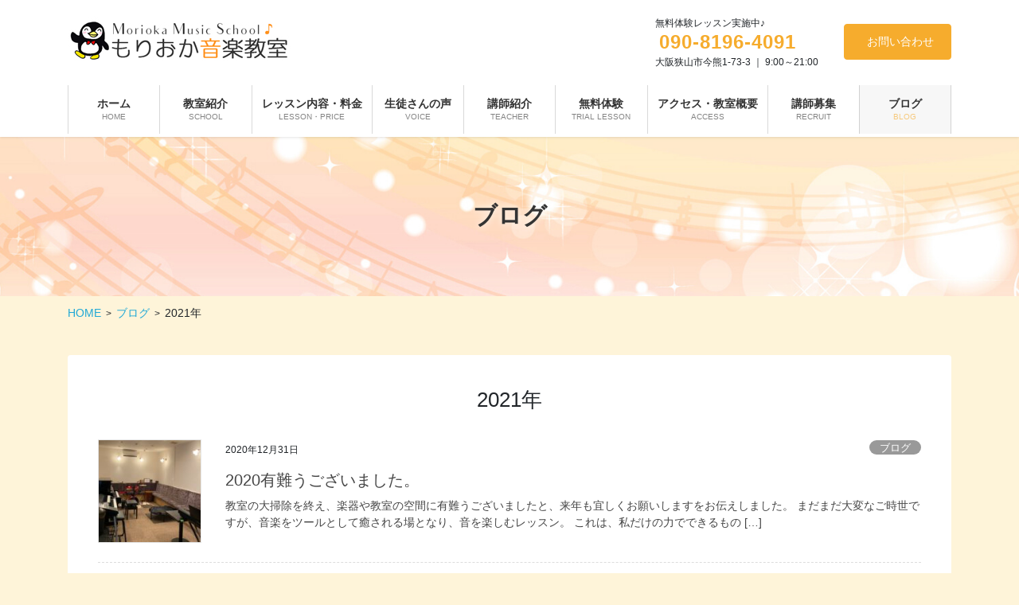

--- FILE ---
content_type: text/html; charset=UTF-8
request_url: https://morioka-music.com/tag/2021%E5%B9%B4/
body_size: 16569
content:
<!DOCTYPE html>
<html lang="ja">
<head>
<meta charset="utf-8">
<meta http-equiv="X-UA-Compatible" content="IE=edge">
<meta name="viewport" content="width=device-width, initial-scale=1">
<!-- Google tag (gtag.js) --><script async src="https://www.googletagmanager.com/gtag/js?id=G-9272NZC3SL"></script><script>window.dataLayer = window.dataLayer || [];function gtag(){dataLayer.push(arguments);}gtag('js', new Date());gtag('config', 'G-9272NZC3SL');</script>
<title>2021年 | 【大阪狭山市】音つむぎ空間「もりおか音楽教室」</title>
<meta name='robots' content='max-image-preview:large' />
<link rel='dns-prefetch' href='//static.addtoany.com' />
<link rel="alternate" type="application/rss+xml" title="【大阪狭山市】音つむぎ空間「もりおか音楽教室」 &raquo; フィード" href="https://morioka-music.com/feed/" />
<link rel="alternate" type="application/rss+xml" title="【大阪狭山市】音つむぎ空間「もりおか音楽教室」 &raquo; コメントフィード" href="https://morioka-music.com/comments/feed/" />
<link rel="alternate" type="application/rss+xml" title="【大阪狭山市】音つむぎ空間「もりおか音楽教室」 &raquo; 2021年 タグのフィード" href="https://morioka-music.com/tag/2021%e5%b9%b4/feed/" />
<meta name="description" content="2021年 について 【大阪狭山市】音つむぎ空間「もりおか音楽教室」 大阪狭山市にある「ピアノ・エレクトーン・ドラム・ギター・ウクレレ・ベース・トロンボーン・ボイストレーニング（ボイトレ）・リトミック」のもりおか音楽教室です。幼児・学生から大人の方までレッスン対応！大阪狭山市・富田林市・河内長野市・堺市（南区・東区・美原区）・南河内の生徒さんが多数通われています。" /><script type="text/javascript">
window._wpemojiSettings = {"baseUrl":"https:\/\/s.w.org\/images\/core\/emoji\/14.0.0\/72x72\/","ext":".png","svgUrl":"https:\/\/s.w.org\/images\/core\/emoji\/14.0.0\/svg\/","svgExt":".svg","source":{"concatemoji":"https:\/\/morioka-music.com\/wp-includes\/js\/wp-emoji-release.min.js?ver=a37a8389df4d10de88b01a8f4d920a94"}};
/*! This file is auto-generated */
!function(e,a,t){var n,r,o,i=a.createElement("canvas"),p=i.getContext&&i.getContext("2d");function s(e,t){p.clearRect(0,0,i.width,i.height),p.fillText(e,0,0);e=i.toDataURL();return p.clearRect(0,0,i.width,i.height),p.fillText(t,0,0),e===i.toDataURL()}function c(e){var t=a.createElement("script");t.src=e,t.defer=t.type="text/javascript",a.getElementsByTagName("head")[0].appendChild(t)}for(o=Array("flag","emoji"),t.supports={everything:!0,everythingExceptFlag:!0},r=0;r<o.length;r++)t.supports[o[r]]=function(e){if(p&&p.fillText)switch(p.textBaseline="top",p.font="600 32px Arial",e){case"flag":return s("\ud83c\udff3\ufe0f\u200d\u26a7\ufe0f","\ud83c\udff3\ufe0f\u200b\u26a7\ufe0f")?!1:!s("\ud83c\uddfa\ud83c\uddf3","\ud83c\uddfa\u200b\ud83c\uddf3")&&!s("\ud83c\udff4\udb40\udc67\udb40\udc62\udb40\udc65\udb40\udc6e\udb40\udc67\udb40\udc7f","\ud83c\udff4\u200b\udb40\udc67\u200b\udb40\udc62\u200b\udb40\udc65\u200b\udb40\udc6e\u200b\udb40\udc67\u200b\udb40\udc7f");case"emoji":return!s("\ud83e\udef1\ud83c\udffb\u200d\ud83e\udef2\ud83c\udfff","\ud83e\udef1\ud83c\udffb\u200b\ud83e\udef2\ud83c\udfff")}return!1}(o[r]),t.supports.everything=t.supports.everything&&t.supports[o[r]],"flag"!==o[r]&&(t.supports.everythingExceptFlag=t.supports.everythingExceptFlag&&t.supports[o[r]]);t.supports.everythingExceptFlag=t.supports.everythingExceptFlag&&!t.supports.flag,t.DOMReady=!1,t.readyCallback=function(){t.DOMReady=!0},t.supports.everything||(n=function(){t.readyCallback()},a.addEventListener?(a.addEventListener("DOMContentLoaded",n,!1),e.addEventListener("load",n,!1)):(e.attachEvent("onload",n),a.attachEvent("onreadystatechange",function(){"complete"===a.readyState&&t.readyCallback()})),(e=t.source||{}).concatemoji?c(e.concatemoji):e.wpemoji&&e.twemoji&&(c(e.twemoji),c(e.wpemoji)))}(window,document,window._wpemojiSettings);
</script>
<style type="text/css">
img.wp-smiley,
img.emoji {
	display: inline !important;
	border: none !important;
	box-shadow: none !important;
	height: 1em !important;
	width: 1em !important;
	margin: 0 0.07em !important;
	vertical-align: -0.1em !important;
	background: none !important;
	padding: 0 !important;
}
</style>
	<link rel='stylesheet' id='vkExUnit_common_style-css' href='https://morioka-music.com/wp-content/plugins/vk-all-in-one-expansion-unit/assets/css/vkExUnit_style.css?ver=9.97.2.1' type='text/css' media='all' />
<style id='vkExUnit_common_style-inline-css' type='text/css'>
.veu_promotion-alert__content--text { border: 1px solid rgba(0,0,0,0.125); padding: 0.5em 1em; border-radius: var(--vk-size-radius); margin-bottom: var(--vk-margin-block-bottom); font-size: 0.875rem; } /* Alert Content部分に段落タグを入れた場合に最後の段落の余白を0にする */ .veu_promotion-alert__content--text p:last-of-type{ margin-bottom:0; margin-top: 0; }
:root {--ver_page_top_button_url:url(https://morioka-music.com/wp-content/plugins/vk-all-in-one-expansion-unit/assets/images/to-top-btn-icon.svg);}@font-face {font-weight: normal;font-style: normal;font-family: "vk_sns";src: url("https://morioka-music.com/wp-content/plugins/vk-all-in-one-expansion-unit/inc/sns/icons/fonts/vk_sns.eot?-bq20cj");src: url("https://morioka-music.com/wp-content/plugins/vk-all-in-one-expansion-unit/inc/sns/icons/fonts/vk_sns.eot?#iefix-bq20cj") format("embedded-opentype"),url("https://morioka-music.com/wp-content/plugins/vk-all-in-one-expansion-unit/inc/sns/icons/fonts/vk_sns.woff?-bq20cj") format("woff"),url("https://morioka-music.com/wp-content/plugins/vk-all-in-one-expansion-unit/inc/sns/icons/fonts/vk_sns.ttf?-bq20cj") format("truetype"),url("https://morioka-music.com/wp-content/plugins/vk-all-in-one-expansion-unit/inc/sns/icons/fonts/vk_sns.svg?-bq20cj#vk_sns") format("svg");}
</style>
<link rel='stylesheet' id='wp-block-library-css' href='https://morioka-music.com/wp-includes/css/dist/block-library/style.min.css?ver=a37a8389df4d10de88b01a8f4d920a94' type='text/css' media='all' />
<link rel='stylesheet' id='classic-theme-styles-css' href='https://morioka-music.com/wp-includes/css/classic-themes.min.css?ver=a37a8389df4d10de88b01a8f4d920a94' type='text/css' media='all' />
<style id='global-styles-inline-css' type='text/css'>
body{--wp--preset--color--black: #000000;--wp--preset--color--cyan-bluish-gray: #abb8c3;--wp--preset--color--white: #ffffff;--wp--preset--color--pale-pink: #f78da7;--wp--preset--color--vivid-red: #cf2e2e;--wp--preset--color--luminous-vivid-orange: #ff6900;--wp--preset--color--luminous-vivid-amber: #fcb900;--wp--preset--color--light-green-cyan: #7bdcb5;--wp--preset--color--vivid-green-cyan: #00d084;--wp--preset--color--pale-cyan-blue: #8ed1fc;--wp--preset--color--vivid-cyan-blue: #0693e3;--wp--preset--color--vivid-purple: #9b51e0;--wp--preset--gradient--vivid-cyan-blue-to-vivid-purple: linear-gradient(135deg,rgba(6,147,227,1) 0%,rgb(155,81,224) 100%);--wp--preset--gradient--light-green-cyan-to-vivid-green-cyan: linear-gradient(135deg,rgb(122,220,180) 0%,rgb(0,208,130) 100%);--wp--preset--gradient--luminous-vivid-amber-to-luminous-vivid-orange: linear-gradient(135deg,rgba(252,185,0,1) 0%,rgba(255,105,0,1) 100%);--wp--preset--gradient--luminous-vivid-orange-to-vivid-red: linear-gradient(135deg,rgba(255,105,0,1) 0%,rgb(207,46,46) 100%);--wp--preset--gradient--very-light-gray-to-cyan-bluish-gray: linear-gradient(135deg,rgb(238,238,238) 0%,rgb(169,184,195) 100%);--wp--preset--gradient--cool-to-warm-spectrum: linear-gradient(135deg,rgb(74,234,220) 0%,rgb(151,120,209) 20%,rgb(207,42,186) 40%,rgb(238,44,130) 60%,rgb(251,105,98) 80%,rgb(254,248,76) 100%);--wp--preset--gradient--blush-light-purple: linear-gradient(135deg,rgb(255,206,236) 0%,rgb(152,150,240) 100%);--wp--preset--gradient--blush-bordeaux: linear-gradient(135deg,rgb(254,205,165) 0%,rgb(254,45,45) 50%,rgb(107,0,62) 100%);--wp--preset--gradient--luminous-dusk: linear-gradient(135deg,rgb(255,203,112) 0%,rgb(199,81,192) 50%,rgb(65,88,208) 100%);--wp--preset--gradient--pale-ocean: linear-gradient(135deg,rgb(255,245,203) 0%,rgb(182,227,212) 50%,rgb(51,167,181) 100%);--wp--preset--gradient--electric-grass: linear-gradient(135deg,rgb(202,248,128) 0%,rgb(113,206,126) 100%);--wp--preset--gradient--midnight: linear-gradient(135deg,rgb(2,3,129) 0%,rgb(40,116,252) 100%);--wp--preset--duotone--dark-grayscale: url('#wp-duotone-dark-grayscale');--wp--preset--duotone--grayscale: url('#wp-duotone-grayscale');--wp--preset--duotone--purple-yellow: url('#wp-duotone-purple-yellow');--wp--preset--duotone--blue-red: url('#wp-duotone-blue-red');--wp--preset--duotone--midnight: url('#wp-duotone-midnight');--wp--preset--duotone--magenta-yellow: url('#wp-duotone-magenta-yellow');--wp--preset--duotone--purple-green: url('#wp-duotone-purple-green');--wp--preset--duotone--blue-orange: url('#wp-duotone-blue-orange');--wp--preset--font-size--small: 13px;--wp--preset--font-size--medium: 20px;--wp--preset--font-size--large: 36px;--wp--preset--font-size--x-large: 42px;--wp--preset--spacing--20: 0.44rem;--wp--preset--spacing--30: 0.67rem;--wp--preset--spacing--40: 1rem;--wp--preset--spacing--50: 1.5rem;--wp--preset--spacing--60: 2.25rem;--wp--preset--spacing--70: 3.38rem;--wp--preset--spacing--80: 5.06rem;--wp--preset--shadow--natural: 6px 6px 9px rgba(0, 0, 0, 0.2);--wp--preset--shadow--deep: 12px 12px 50px rgba(0, 0, 0, 0.4);--wp--preset--shadow--sharp: 6px 6px 0px rgba(0, 0, 0, 0.2);--wp--preset--shadow--outlined: 6px 6px 0px -3px rgba(255, 255, 255, 1), 6px 6px rgba(0, 0, 0, 1);--wp--preset--shadow--crisp: 6px 6px 0px rgba(0, 0, 0, 1);}:where(.is-layout-flex){gap: 0.5em;}body .is-layout-flow > .alignleft{float: left;margin-inline-start: 0;margin-inline-end: 2em;}body .is-layout-flow > .alignright{float: right;margin-inline-start: 2em;margin-inline-end: 0;}body .is-layout-flow > .aligncenter{margin-left: auto !important;margin-right: auto !important;}body .is-layout-constrained > .alignleft{float: left;margin-inline-start: 0;margin-inline-end: 2em;}body .is-layout-constrained > .alignright{float: right;margin-inline-start: 2em;margin-inline-end: 0;}body .is-layout-constrained > .aligncenter{margin-left: auto !important;margin-right: auto !important;}body .is-layout-constrained > :where(:not(.alignleft):not(.alignright):not(.alignfull)){max-width: var(--wp--style--global--content-size);margin-left: auto !important;margin-right: auto !important;}body .is-layout-constrained > .alignwide{max-width: var(--wp--style--global--wide-size);}body .is-layout-flex{display: flex;}body .is-layout-flex{flex-wrap: wrap;align-items: center;}body .is-layout-flex > *{margin: 0;}:where(.wp-block-columns.is-layout-flex){gap: 2em;}.has-black-color{color: var(--wp--preset--color--black) !important;}.has-cyan-bluish-gray-color{color: var(--wp--preset--color--cyan-bluish-gray) !important;}.has-white-color{color: var(--wp--preset--color--white) !important;}.has-pale-pink-color{color: var(--wp--preset--color--pale-pink) !important;}.has-vivid-red-color{color: var(--wp--preset--color--vivid-red) !important;}.has-luminous-vivid-orange-color{color: var(--wp--preset--color--luminous-vivid-orange) !important;}.has-luminous-vivid-amber-color{color: var(--wp--preset--color--luminous-vivid-amber) !important;}.has-light-green-cyan-color{color: var(--wp--preset--color--light-green-cyan) !important;}.has-vivid-green-cyan-color{color: var(--wp--preset--color--vivid-green-cyan) !important;}.has-pale-cyan-blue-color{color: var(--wp--preset--color--pale-cyan-blue) !important;}.has-vivid-cyan-blue-color{color: var(--wp--preset--color--vivid-cyan-blue) !important;}.has-vivid-purple-color{color: var(--wp--preset--color--vivid-purple) !important;}.has-black-background-color{background-color: var(--wp--preset--color--black) !important;}.has-cyan-bluish-gray-background-color{background-color: var(--wp--preset--color--cyan-bluish-gray) !important;}.has-white-background-color{background-color: var(--wp--preset--color--white) !important;}.has-pale-pink-background-color{background-color: var(--wp--preset--color--pale-pink) !important;}.has-vivid-red-background-color{background-color: var(--wp--preset--color--vivid-red) !important;}.has-luminous-vivid-orange-background-color{background-color: var(--wp--preset--color--luminous-vivid-orange) !important;}.has-luminous-vivid-amber-background-color{background-color: var(--wp--preset--color--luminous-vivid-amber) !important;}.has-light-green-cyan-background-color{background-color: var(--wp--preset--color--light-green-cyan) !important;}.has-vivid-green-cyan-background-color{background-color: var(--wp--preset--color--vivid-green-cyan) !important;}.has-pale-cyan-blue-background-color{background-color: var(--wp--preset--color--pale-cyan-blue) !important;}.has-vivid-cyan-blue-background-color{background-color: var(--wp--preset--color--vivid-cyan-blue) !important;}.has-vivid-purple-background-color{background-color: var(--wp--preset--color--vivid-purple) !important;}.has-black-border-color{border-color: var(--wp--preset--color--black) !important;}.has-cyan-bluish-gray-border-color{border-color: var(--wp--preset--color--cyan-bluish-gray) !important;}.has-white-border-color{border-color: var(--wp--preset--color--white) !important;}.has-pale-pink-border-color{border-color: var(--wp--preset--color--pale-pink) !important;}.has-vivid-red-border-color{border-color: var(--wp--preset--color--vivid-red) !important;}.has-luminous-vivid-orange-border-color{border-color: var(--wp--preset--color--luminous-vivid-orange) !important;}.has-luminous-vivid-amber-border-color{border-color: var(--wp--preset--color--luminous-vivid-amber) !important;}.has-light-green-cyan-border-color{border-color: var(--wp--preset--color--light-green-cyan) !important;}.has-vivid-green-cyan-border-color{border-color: var(--wp--preset--color--vivid-green-cyan) !important;}.has-pale-cyan-blue-border-color{border-color: var(--wp--preset--color--pale-cyan-blue) !important;}.has-vivid-cyan-blue-border-color{border-color: var(--wp--preset--color--vivid-cyan-blue) !important;}.has-vivid-purple-border-color{border-color: var(--wp--preset--color--vivid-purple) !important;}.has-vivid-cyan-blue-to-vivid-purple-gradient-background{background: var(--wp--preset--gradient--vivid-cyan-blue-to-vivid-purple) !important;}.has-light-green-cyan-to-vivid-green-cyan-gradient-background{background: var(--wp--preset--gradient--light-green-cyan-to-vivid-green-cyan) !important;}.has-luminous-vivid-amber-to-luminous-vivid-orange-gradient-background{background: var(--wp--preset--gradient--luminous-vivid-amber-to-luminous-vivid-orange) !important;}.has-luminous-vivid-orange-to-vivid-red-gradient-background{background: var(--wp--preset--gradient--luminous-vivid-orange-to-vivid-red) !important;}.has-very-light-gray-to-cyan-bluish-gray-gradient-background{background: var(--wp--preset--gradient--very-light-gray-to-cyan-bluish-gray) !important;}.has-cool-to-warm-spectrum-gradient-background{background: var(--wp--preset--gradient--cool-to-warm-spectrum) !important;}.has-blush-light-purple-gradient-background{background: var(--wp--preset--gradient--blush-light-purple) !important;}.has-blush-bordeaux-gradient-background{background: var(--wp--preset--gradient--blush-bordeaux) !important;}.has-luminous-dusk-gradient-background{background: var(--wp--preset--gradient--luminous-dusk) !important;}.has-pale-ocean-gradient-background{background: var(--wp--preset--gradient--pale-ocean) !important;}.has-electric-grass-gradient-background{background: var(--wp--preset--gradient--electric-grass) !important;}.has-midnight-gradient-background{background: var(--wp--preset--gradient--midnight) !important;}.has-small-font-size{font-size: var(--wp--preset--font-size--small) !important;}.has-medium-font-size{font-size: var(--wp--preset--font-size--medium) !important;}.has-large-font-size{font-size: var(--wp--preset--font-size--large) !important;}.has-x-large-font-size{font-size: var(--wp--preset--font-size--x-large) !important;}
.wp-block-navigation a:where(:not(.wp-element-button)){color: inherit;}
:where(.wp-block-columns.is-layout-flex){gap: 2em;}
.wp-block-pullquote{font-size: 1.5em;line-height: 1.6;}
</style>
<link rel='stylesheet' id='veu-cta-css' href='https://morioka-music.com/wp-content/plugins/vk-all-in-one-expansion-unit/inc/call-to-action/package/assets/css/style.css?ver=9.97.2.1' type='text/css' media='all' />
<link rel='stylesheet' id='bootstrap-4-style-css' href='https://morioka-music.com/wp-content/themes/lightning-pro/library/bootstrap-4/css/bootstrap.min.css?ver=4.5.0' type='text/css' media='all' />
<link rel='stylesheet' id='lightning-common-style-css' href='https://morioka-music.com/wp-content/themes/lightning-pro/assets/css/common.css?ver=8.11.3' type='text/css' media='all' />
<style id='lightning-common-style-inline-css' type='text/css'>
/* vk-mobile-nav */:root {--vk-mobile-nav-menu-btn-bg-src: url("https://morioka-music.com/wp-content/themes/lightning-pro/inc/vk-mobile-nav/package/images/vk-menu-btn-black.svg");--vk-mobile-nav-menu-btn-close-bg-src: url("https://morioka-music.com/wp-content/themes/lightning-pro/inc/vk-mobile-nav/package/images/vk-menu-close-black.svg");--vk-menu-acc-icon-open-black-bg-src: url("https://morioka-music.com/wp-content/themes/lightning-pro/inc/vk-mobile-nav/package/images/vk-menu-acc-icon-open-black.svg");--vk-menu-acc-icon-open-white-bg-src: url("https://morioka-music.com/wp-content/themes/lightning-pro/inc/vk-mobile-nav/package/images/vk-menu-acc-icon-open-white.svg");--vk-menu-acc-icon-close-black-bg-src: url("https://morioka-music.com/wp-content/themes/lightning-pro/inc/vk-mobile-nav/package/images/vk-menu-close-black.svg");--vk-menu-acc-icon-close-white-bg-src: url("https://morioka-music.com/wp-content/themes/lightning-pro/inc/vk-mobile-nav/package/images/vk-menu-close-white.svg");}
</style>
<link rel='stylesheet' id='lightning-design-style-css' href='https://morioka-music.com/wp-content/plugins/lightning-skin-pale/bs4/css/style.css?ver=8.1.13' type='text/css' media='all' />
<style id='lightning-design-style-inline-css' type='text/css'>
/* ltg common custom */:root {--vk-menu-acc-btn-border-color:#333;--vk-color-primary:#f6ac2d;--color-key:#f6ac2d;--color-key-dark:#f6ac2d;}.bbp-submit-wrapper .button.submit { background-color:#f6ac2d ; }.bbp-submit-wrapper .button.submit:hover { background-color:#f6ac2d ; }.veu_color_txt_key { color:#f6ac2d ; }.veu_color_bg_key { background-color:#f6ac2d ; }.veu_color_border_key { border-color:#f6ac2d ; }.btn-default { border-color:#f6ac2d;color:#f6ac2d;}.btn-default:focus,.btn-default:hover { border-color:#f6ac2d;background-color: #f6ac2d; }.wp-block-search__button,.btn-primary { background-color:#f6ac2d;border-color:#f6ac2d; }.wp-block-search__button:focus,.wp-block-search__button:hover,.btn-primary:not(:disabled):not(.disabled):active,.btn-primary:focus,.btn-primary:hover { background-color:#f6ac2d;border-color:#f6ac2d; }.btn-outline-primary { color : #f6ac2d ; border-color:#f6ac2d; }.btn-outline-primary:not(:disabled):not(.disabled):active,.btn-outline-primary:focus,.btn-outline-primary:hover { color : #fff; background-color:#f6ac2d;border-color:#f6ac2d; }a { color:#337ab7; }
/* Pro Title Design */ h2,.mainSection .cart_totals h2,h2.mainSection-title { background-color:unset;position: relative;border:none;padding:unset;margin-left: auto;margin-right: auto;border-radius:unset;outline: unset;outline-offset: unset;box-shadow: unset;content:none;overflow: unset;background-color:#f6ac2d;padding: 0.6em 0.7em 0.5em;margin-bottom:1.2em;color:#fff;border-radius:4px;}h2 a,.mainSection .cart_totals h2 a,h2.mainSection-title a { color:#fff;}h2::before,.mainSection .cart_totals h2::before,h2.mainSection-title::before { background-color:unset;position: relative;border:none;padding:unset;margin-left: auto;margin-right: auto;border-radius:unset;outline: unset;outline-offset: unset;box-shadow: unset;content:none;overflow: unset;}h2::after,.mainSection .cart_totals h2::after,h2.mainSection-title::after { background-color:unset;position: relative;border:none;padding:unset;margin-left: auto;margin-right: auto;border-radius:unset;outline: unset;outline-offset: unset;box-shadow: unset;content:none;overflow: unset;}h3 { background-color:unset;position: relative;border:none;padding:unset;margin-left: auto;margin-right: auto;border-radius:unset;outline: unset;outline-offset: unset;box-shadow: unset;content:none;overflow: unset;color:#333;padding: 0.6em 0 0.5em;margin-bottom:1.2em;border-bottom: solid 1px #f6ac2d;}h3 a { color:#333;}h3::before { background-color:unset;position: relative;border:none;padding:unset;margin-left: auto;margin-right: auto;border-radius:unset;outline: unset;outline-offset: unset;box-shadow: unset;content:none;overflow: unset;}h3::after { background-color:unset;position: relative;border:none;padding:unset;margin-left: auto;margin-right: auto;border-radius:unset;outline: unset;outline-offset: unset;box-shadow: unset;content:none;overflow: unset;}h4 { background-color:unset;position: relative;border:none;padding:unset;margin-left: auto;margin-right: auto;border-radius:unset;outline: unset;outline-offset: unset;box-shadow: unset;content:none;overflow: unset;color: #333;background-color: #efefef;padding: 0.6em 0.7em 0.5em;margin-bottom:1.2em;border-radius: 4px;}h4 a { color:#333;}h4::before { background-color:unset;position: relative;border:none;padding:unset;margin-left: auto;margin-right: auto;border-radius:unset;outline: unset;outline-offset: unset;box-shadow: unset;content:none;overflow: unset;}h4::after { background-color:unset;position: relative;border:none;padding:unset;margin-left: auto;margin-right: auto;border-radius:unset;outline: unset;outline-offset: unset;box-shadow: unset;content:none;overflow: unset;}
/* page header */:root{--vk-page-header-url : url(https://morioka-music.com/wp-content/uploads/2021/10/header-page2.jpg);}@media ( max-width:575.98px ){:root{--vk-page-header-url : url(https://morioka-music.com/wp-content/uploads/2021/10/header-page2.jpg);}}.page-header{ position:relative;color:#333333;text-shadow:0px 0px 10px #ffffff;text-align:center;background: var(--vk-page-header-url, url(https://morioka-music.com/wp-content/uploads/2021/10/header-page2.jpg) ) no-repeat 50% center;background-size: cover;}
/* Font switch */.navbar-brand.siteHeader_logo{ font-family:"游ゴシック Medium","Yu Gothic Medium","游ゴシック体",YuGothic,"ヒラギノ角ゴ ProN W3", Hiragino Kaku Gothic ProN,sans-serif;font-display: swap;}.gMenu_name,.vk-mobile-nav .menu,.mobile-fix-nav-menu{ font-family:"游ゴシック Medium","Yu Gothic Medium","游ゴシック体",YuGothic,"ヒラギノ角ゴ ProN W3", Hiragino Kaku Gothic ProN,sans-serif;font-display: swap;}.gMenu_description{ font-family:"游ゴシック Medium","Yu Gothic Medium","游ゴシック体",YuGothic,"ヒラギノ角ゴ ProN W3", Hiragino Kaku Gothic ProN,sans-serif;font-display: swap;}h1,h2,h3,h4,h5,h6,dt,.page-header_pageTitle,.mainSection-title,.subSection-title,.veu_leadTxt,.lead{ font-family:"游ゴシック Medium","Yu Gothic Medium","游ゴシック体",YuGothic,"ヒラギノ角ゴ ProN W3", Hiragino Kaku Gothic ProN,sans-serif;font-display: swap;}body{ font-family:"游ゴシック Medium","Yu Gothic Medium","游ゴシック体",YuGothic,"ヒラギノ角ゴ ProN W3", Hiragino Kaku Gothic ProN,sans-serif;font-display: swap;}
.vk-campaign-text{background:#eab010;color:#fff;}.vk-campaign-text_btn,.vk-campaign-text_btn:link,.vk-campaign-text_btn:visited,.vk-campaign-text_btn:focus,.vk-campaign-text_btn:active{background:#fff;color:#4c4c4c;}a.vk-campaign-text_btn:hover{background:#eab010;color:#fff;}.vk-campaign-text_link,.vk-campaign-text_link:link,.vk-campaign-text_link:hover,.vk-campaign-text_link:visited,.vk-campaign-text_link:active,.vk-campaign-text_link:focus{color:#fff;}
</style>
<link rel='stylesheet' id='lightning-theme-style-css' href='https://morioka-music.com/wp-content/themes/lightning-pro-child/style.css?ver=8.11.3' type='text/css' media='all' />
<link rel='stylesheet' id='vk-media-posts-style-css' href='https://morioka-music.com/wp-content/themes/lightning-pro/inc/media-posts/package/css/media-posts.css?ver=1.2' type='text/css' media='all' />
<link rel='stylesheet' id='lightning-pale-icons-css' href='https://morioka-music.com/wp-content/plugins/lightning-skin-pale/icons/style.css?ver=8.1.13' type='text/css' media='all' />
<link rel='stylesheet' id='fancybox-css' href='https://morioka-music.com/wp-content/plugins/easy-fancybox/fancybox/1.5.4/jquery.fancybox.min.css?ver=a37a8389df4d10de88b01a8f4d920a94' type='text/css' media='screen' />
<link rel='stylesheet' id='addtoany-css' href='https://morioka-music.com/wp-content/plugins/add-to-any/addtoany.min.css?ver=1.16' type='text/css' media='all' />
<script type='text/javascript' id='addtoany-core-js-before'>
window.a2a_config=window.a2a_config||{};a2a_config.callbacks=[];a2a_config.overlays=[];a2a_config.templates={};a2a_localize = {
	Share: "共有",
	Save: "ブックマーク",
	Subscribe: "購読",
	Email: "メール",
	Bookmark: "ブックマーク",
	ShowAll: "すべて表示する",
	ShowLess: "小さく表示する",
	FindServices: "サービスを探す",
	FindAnyServiceToAddTo: "追加するサービスを今すぐ探す",
	PoweredBy: "Powered by",
	ShareViaEmail: "メールでシェアする",
	SubscribeViaEmail: "メールで購読する",
	BookmarkInYourBrowser: "ブラウザにブックマーク",
	BookmarkInstructions: "このページをブックマークするには、 Ctrl+D または \u2318+D を押下。",
	AddToYourFavorites: "お気に入りに追加",
	SendFromWebOrProgram: "任意のメールアドレスまたはメールプログラムから送信",
	EmailProgram: "メールプログラム",
	More: "詳細&#8230;",
	ThanksForSharing: "共有ありがとうございます !",
	ThanksForFollowing: "フォローありがとうございます !"
};
</script>
<script type='text/javascript' defer src='https://static.addtoany.com/menu/page.js' id='addtoany-core-js'></script>
<script type='text/javascript' src='https://morioka-music.com/wp-includes/js/jquery/jquery.min.js?ver=3.6.4' id='jquery-core-js'></script>
<script type='text/javascript' src='https://morioka-music.com/wp-includes/js/jquery/jquery-migrate.min.js?ver=3.4.0' id='jquery-migrate-js'></script>
<script type='text/javascript' defer src='https://morioka-music.com/wp-content/plugins/add-to-any/addtoany.min.js?ver=1.1' id='addtoany-jquery-js'></script>
<script type='text/javascript' id='wp-statistics-tracker-js-extra'>
/* <![CDATA[ */
var WP_Statistics_Tracker_Object = {"hitRequestUrl":"https:\/\/morioka-music.com\/wp-json\/wp-statistics\/v2\/hit?wp_statistics_hit_rest=yes&track_all=0&current_page_type=post_tag&current_page_id=162&search_query&page_uri=L3RhZy8yMDIxJUU1JUI5JUI0Lw=","keepOnlineRequestUrl":"https:\/\/morioka-music.com\/wp-json\/wp-statistics\/v2\/online?wp_statistics_hit_rest=yes&track_all=0&current_page_type=post_tag&current_page_id=162&search_query&page_uri=L3RhZy8yMDIxJUU1JUI5JUI0Lw=","option":{"dntEnabled":"","cacheCompatibility":""}};
/* ]]> */
</script>
<script type='text/javascript' src='https://morioka-music.com/wp-content/plugins/wp-statistics/assets/js/tracker.js?ver=a37a8389df4d10de88b01a8f4d920a94' id='wp-statistics-tracker-js'></script>
<link rel="https://api.w.org/" href="https://morioka-music.com/wp-json/" /><link rel="alternate" type="application/json" href="https://morioka-music.com/wp-json/wp/v2/tags/162" /><link rel="EditURI" type="application/rsd+xml" title="RSD" href="https://morioka-music.com/xmlrpc.php?rsd" />
<link rel="wlwmanifest" type="application/wlwmanifest+xml" href="https://morioka-music.com/wp-includes/wlwmanifest.xml" />

<!-- Analytics by WP Statistics v14.4.4 - https://wp-statistics.com/ -->
<style id="lightning-color-custom-for-plugins" type="text/css">/* ltg theme common */.color_key_bg,.color_key_bg_hover:hover{background-color: #f6ac2d;}.color_key_txt,.color_key_txt_hover:hover{color: #f6ac2d;}.color_key_border,.color_key_border_hover:hover{border-color: #f6ac2d;}.color_key_dark_bg,.color_key_dark_bg_hover:hover{background-color: #f6ac2d;}.color_key_dark_txt,.color_key_dark_txt_hover:hover{color: #f6ac2d;}.color_key_dark_border,.color_key_dark_border_hover:hover{border-color: #f6ac2d;}</style><style id="lightning-pale-custom" type="text/css">/* Pale custom */h2,.h2 { border-top-color: #f6ac2d; }h3,.h3,.veu_card .veu_card_title { border-left-color:#f6ac2d; }h4,.h4 { border-bottom-color:#f6ac2d; }ul.page-numbers li span.page-numbers.current,.page-link dl .post-page-numbers.current { background-color:#f6ac2d; }ul.gMenu>li>a:before,.navbar-brand a:hover,.veu_pageList_ancestor ul.pageList a:hover,.nav>li>a:focus, .nav>li>a:hover,.subSection li a:hover,.subSection li.current-cat>a,.subSection li.current_page_item>a {color: #f6ac2d;}.media .media-body .media-heading a:hover { color: #f6ac2d; }ul.page-numbers li span.page-numbers.current { background-color:#f6ac2d; }.pager li > a { border-color:#f6ac2d; color:#f6ac2d; }.pager li > a:hover { background-color:#f6ac2d; color:#fff; }dl dt:before { color:#f6ac2d; }dl.veu_qaItem dt:before{background-color: #f6ac2d;}dl.veu_qaItem dd:before {border-color: #f6ac2d;color: #f6ac2d;}.page-header { background-color:#f6ac2d; }.veu_pageList_ancestor ul.pageList .current_page_item>a,.veu_leadTxt,.entry-body .leadTxt,.veu_color_txt_key {color:#f6ac2d;}.veu_adminEdit .btn-default {color: #f6ac2d;border-color:#f6ac2d;}.veu_3prArea .linkurl a:focus,.veu_3prArea .linkurl a:hover,.btn-primary:focus,.btn-primary:hover {border-color: #f6ac2d;background-color: #f6ac2d;}.btn-default{border-color: #f6ac2d;color: #f6ac2d;}.btn-default:focus,.btn-default:hover{border-color:#f6ac2d;background-color:#f6ac2d;}.page_top_btn {box-shadow: 0 0 0 1px #f6ac2d;background-color:#f6ac2d;　}@media (min-width: 992px){ul.gMenu > li .gMenu_description { color: #f6ac2d; }ul.gMenu > li:hover > a .gMenu_description,ul.gMenu > li.current-post-ancestor > a .gMenu_description,ul.gMenu > li.current-menu-item > a .gMenu_description,ul.gMenu > li.current-menu-parent > a .gMenu_description,ul.gMenu > li.current-menu-ancestor > a .gMenu_description,ul.gMenu > li.current_page_parent > a .gMenu_description,ul.gMenu > li.current_page_ancestor > a .gMenu_description { color: #f6ac2d; }ul.gMenu a:hover { color: #f6ac2d; }ul.gMenu > li > ul.sub-menu { background-color:#f6ac2d }ul.gMenu > li > ul.sub-menu li a{ border-bottom:1px solid #f6ac2d; }ul.gMenu > li > ul.sub-menu li a {background-color: #f6ac2d;}ul.gMenu > li > ul.sub-menu li a:hover{ background-color: #f6ac2d;}}@media (min-width: 768px){ul.gMenu > li > a:hover .gMenu_description { color: #f6ac2d; }}@media (max-width: 992px){ul.gMenu>li .sub-menu li a:before,.vk-mobile-nav nav ul li a:before,.vk-mobile-nav nav ul li .sub-menu li a:before { color: #f6ac2d; }}.siteContent .btn-default:after { border-color: #f6ac2d;}.siteContent .btn-primary,.siteContent a:after.btn-primary{ border-color: #f6ac2d;}.siteContent .btn-primar:hover{ border-color: #f6ac2d;}.siteContent .btn-primary:focus:after,.siteContent .btn-primary:hover:after { border-color:#f6ac2d; }ul.page-numbers li span.page-numbers.current{ background-color:#f6ac2d }.pager li > a:hover{ background-color: #f6ac2d; color: #fff; }.veu_3prArea .btn-default:after { color:#f6ac2d; }.veu_sitemap .sitemap-col .link-list li a:hover { color: #f6ac2d; }footer .widget_pages ul li a:hover,.widget_nav_menu ul li a:hover,.widget_archive ul li a:hover,.widget_categories ul li a:hover,.widget_recent_entries ul li a:hover{ color: #f6ac2d; }.veu_newPosts ul.postList li .taxonomies a{ color:#f6ac2d; border-color:#f6ac2d; }.veu_newPosts ul.postList li .taxonomies a:hover{ background-color:#f6ac2d; border-color:#f6ac2d; }.mainSection .veu_newPosts.pt_0 .media-body .media-taxonomy a:hover{ color: #f6ac2d; }.mainSection .veu_newPosts.pt_0 .media-body .media-taxonomy:after{ border-top: solid 1px #f6ac2d; }.media .media-body .media-heading a:hover{ color: #f6ac2d; }body, .header_scrolled .gMenu_outer, .gMenu_outer, .vk-mobile-nav.siteHeader{background-color:#fef4d9;}:root {--g_nav_main_acc_icon_open_url:url(https://morioka-music.com/wp-content/themes/lightning-pro/inc/vk-mobile-nav/package/images/vk-menu-acc-icon-open-black.svg);--g_nav_main_acc_icon_close_url: url(https://morioka-music.com/wp-content/themes/lightning-pro/inc/vk-mobile-nav/package/images/vk-menu-close-black.svg);--g_nav_sub_acc_icon_open_url: url(https://morioka-music.com/wp-content/themes/lightning-pro/inc/vk-mobile-nav/package/images/vk-menu-acc-icon-open-white.svg);--g_nav_sub_acc_icon_close_url: url(https://morioka-music.com/wp-content/themes/lightning-pro/inc/vk-mobile-nav/package/images/vk-menu-close-white.svg);}</style><!-- [ VK All in One Expansion Unit OGP ] -->
<meta property="og:site_name" content="【大阪狭山市】音つむぎ空間「もりおか音楽教室」" />
<meta property="og:url" content="https://morioka-music.com/2020/12/31/2020%e6%9c%89%e9%9b%a3%e3%81%86%e3%81%94%e3%81%96%e3%81%84%e3%81%be%e3%81%97%e3%81%9f%e3%80%82/" />
<meta property="og:title" content="2021年 | 【大阪狭山市】音つむぎ空間「もりおか音楽教室」" />
<meta property="og:description" content="2021年 について 【大阪狭山市】音つむぎ空間「もりおか音楽教室」 大阪狭山市にある「ピアノ・エレクトーン・ドラム・ギター・ウクレレ・ベース・トロンボーン・ボイストレーニング（ボイトレ）・リトミック」のもりおか音楽教室です。幼児・学生から大人の方までレッスン対応！大阪狭山市・富田林市・河内長野市・堺市（南区・東区・美原区）・南河内の生徒さんが多数通われています。" />
<meta property="og:type" content="article" />
<!-- [ / VK All in One Expansion Unit OGP ] -->
<!-- [ VK All in One Expansion Unit twitter card ] -->
<meta name="twitter:card" content="summary_large_image">
<meta name="twitter:description" content="2021年 について 【大阪狭山市】音つむぎ空間「もりおか音楽教室」 大阪狭山市にある「ピアノ・エレクトーン・ドラム・ギター・ウクレレ・ベース・トロンボーン・ボイストレーニング（ボイトレ）・リトミック」のもりおか音楽教室です。幼児・学生から大人の方までレッスン対応！大阪狭山市・富田林市・河内長野市・堺市（南区・東区・美原区）・南河内の生徒さんが多数通われています。">
<meta name="twitter:title" content="2021年 | 【大阪狭山市】音つむぎ空間「もりおか音楽教室」">
<meta name="twitter:url" content="https://morioka-music.com/2020/12/31/2020%e6%9c%89%e9%9b%a3%e3%81%86%e3%81%94%e3%81%96%e3%81%84%e3%81%be%e3%81%97%e3%81%9f%e3%80%82/">
	<meta name="twitter:domain" content="morioka-music.com">
	<!-- [ / VK All in One Expansion Unit twitter card ] -->
	<link rel="icon" href="https://morioka-music.com/wp-content/uploads/2021/07/cropped-favi-32x32.jpg" sizes="32x32" />
<link rel="icon" href="https://morioka-music.com/wp-content/uploads/2021/07/cropped-favi-192x192.jpg" sizes="192x192" />
<link rel="apple-touch-icon" href="https://morioka-music.com/wp-content/uploads/2021/07/cropped-favi-180x180.jpg" />
<meta name="msapplication-TileImage" content="https://morioka-music.com/wp-content/uploads/2021/07/cropped-favi-270x270.jpg" />
		<style type="text/css" id="wp-custom-css">
			a {
    color: #20a8d6;
}
p { font-size:18px; }
@media (min-width: 992px){
ul.gMenu > li .gMenu_description {
   color: #333333;
}}
td, th {
    padding: 1em;
    font-size: 18px;
}
.siteContent h3:not([class*="vk_heading_title-style-plain"]):not([class*="is-style-vk-heading"]):not(.veu_card_title):not(.card-title) {
    color: #333;
    position: relative;
    border: none;
    padding: 0.6em 0 0.5em;
    margin-bottom: 1.2em;
    margin-left: unset;
    margin-right: unset;
    border-top: unset;
    border-bottom: solid 1px #f6ac2d;
    color: #f6ac2d;
    border-radius: unset;
    background-color: transparent;
    outline: unset;
    outline-offset: unset;
    box-shadow: unset;
}
@media (min-width: 1200px){
.sideSection-base-on {
    padding: 2.4rem 2rem;
}}
.siteHeader_sub p .contact_txt_catch, .siteHeader_sub p .contact_txt_time {
    font-size: 12px;
    margin-top: 3px;
}
@media (min-width: 992px){
.page-header {
    height: 5px;
	}}
.page-header {
    background-color: #ffffff;
}

.gMenu>li {
    border-left: 1px solid rgba(0,0,0,.15);
    text-align: center;
}
.gMenu>li:last-child {
    border-right: 1px solid  rgba(0,0,0,.15);
}
.ninja-forms-form-wrap *, .ninja-forms-form-wrap :after, .ninja-forms-form-wrap :before {
    -ms-box-sizing: border-box;
    box-sizing: border-box;
    margin-bottom: 20px;
}
.nf-form-content button, .nf-form-content input[type=button], .nf-form-content input[type=submit] {
    background: #f6ac2d !important;
    border: 0;
    color: #f7f7f7;
    transition: all .5s;
}
@media (min-width: 992px){
.siteHeadContainer.container {
    width: 100%;
    max-width: unset;
    padding: 0;
    background: #fff;
	}}
.gMenu_outer {
    background-color: #fff !important;
}
.siteHeader .container {
    padding-top: 5px;
    padding-bottom: 4px;
    background: #fff;
}
.yellow{
background:linear-gradient(transparent 65%, #fff980 65%);
font-weight:bold; 
}
.gallery img {
    border: 2px solid #ffffff;
}
.wp-caption p.wp-caption-text {
    color: #333;
	font-size:14px;
    font-size: 14px  !important;
    margin: 0;
}
.wp-caption {
    background: #fcfcfc;
    line-height: 18px;
    margin-top: 0em;
    margin-bottom: 0em;
    padding: 0 0 5px;
    text-align: center;
    border: 1px solid #e5e5e5;
    max-width: 100%!important;
}
@media (max-width: 780px){
#pgc-1294-2-0, #pgc-1294-4-0, #pgc-1294-6-0, #pgc-1294-8-0, #pgc-1294-10-0, #pgc-1294-12-0 {
    margin-bottom: 0px;
	}}
@media (max-width: 780px){
#pgc-1390-2-0, #pgc-1390-4-0, #pgc-1390-6-0, #pgc-1390-8-0 {
    margin-bottom: 0px;
	}}
@media (max-width: 780px){
#pgc-1313-6-0, #pgc-1313-7-0, #pgc-1313-8-0, #pgc-1313-9-0, #pgc-1313-11-0, #pgc-1313-12-0 {
    margin-bottom: 0px;
	}}
#ez-toc-container a:hover {
text-decoration:none;
}
div#ez-toc-container ul.ez-toc-list a {     line-height: 40px;
	padding: 10px;
}
.veu_3prArea {
    margin: 5px;
    text-align: left;
}
.widget .veu_3prArea .subSection-title {
    margin-bottom: 0;
    border-bottom: none;
    font-weight: bold;
}
@media (min-width: 992px){
.siteHeader_logo img {
    max-height: 60px;
	}}
.page-header_pageTitle, h1.page-header_pageTitle:first-child {
    margin: 1.2em 0;
    font-size: 1.9rem;
    line-height: 1.1;
    font-family: "游明朝";
    font-weight: bold;
}
li {
    margin-bottom: 0.8em;
    line-height: 1.65em;
    font-size: 18px;
}
img.aligncenter, img.alignleft, img.alignright {
    margin-bottom: 0px;
}		</style>
		
</head>
<body class="archive tag tag-162 post-type-post bootstrap4 device-pc mobile-fix-nav_add_menu_btn mobile-fix-nav_enable">
<a class="skip-link screen-reader-text" href="#main">コンテンツに移動</a>
<a class="skip-link screen-reader-text" href="#vk-mobile-nav">ナビゲーションに移動</a>
<svg xmlns="http://www.w3.org/2000/svg" viewBox="0 0 0 0" width="0" height="0" focusable="false" role="none" style="visibility: hidden; position: absolute; left: -9999px; overflow: hidden;" ><defs><filter id="wp-duotone-dark-grayscale"><feColorMatrix color-interpolation-filters="sRGB" type="matrix" values=" .299 .587 .114 0 0 .299 .587 .114 0 0 .299 .587 .114 0 0 .299 .587 .114 0 0 " /><feComponentTransfer color-interpolation-filters="sRGB" ><feFuncR type="table" tableValues="0 0.49803921568627" /><feFuncG type="table" tableValues="0 0.49803921568627" /><feFuncB type="table" tableValues="0 0.49803921568627" /><feFuncA type="table" tableValues="1 1" /></feComponentTransfer><feComposite in2="SourceGraphic" operator="in" /></filter></defs></svg><svg xmlns="http://www.w3.org/2000/svg" viewBox="0 0 0 0" width="0" height="0" focusable="false" role="none" style="visibility: hidden; position: absolute; left: -9999px; overflow: hidden;" ><defs><filter id="wp-duotone-grayscale"><feColorMatrix color-interpolation-filters="sRGB" type="matrix" values=" .299 .587 .114 0 0 .299 .587 .114 0 0 .299 .587 .114 0 0 .299 .587 .114 0 0 " /><feComponentTransfer color-interpolation-filters="sRGB" ><feFuncR type="table" tableValues="0 1" /><feFuncG type="table" tableValues="0 1" /><feFuncB type="table" tableValues="0 1" /><feFuncA type="table" tableValues="1 1" /></feComponentTransfer><feComposite in2="SourceGraphic" operator="in" /></filter></defs></svg><svg xmlns="http://www.w3.org/2000/svg" viewBox="0 0 0 0" width="0" height="0" focusable="false" role="none" style="visibility: hidden; position: absolute; left: -9999px; overflow: hidden;" ><defs><filter id="wp-duotone-purple-yellow"><feColorMatrix color-interpolation-filters="sRGB" type="matrix" values=" .299 .587 .114 0 0 .299 .587 .114 0 0 .299 .587 .114 0 0 .299 .587 .114 0 0 " /><feComponentTransfer color-interpolation-filters="sRGB" ><feFuncR type="table" tableValues="0.54901960784314 0.98823529411765" /><feFuncG type="table" tableValues="0 1" /><feFuncB type="table" tableValues="0.71764705882353 0.25490196078431" /><feFuncA type="table" tableValues="1 1" /></feComponentTransfer><feComposite in2="SourceGraphic" operator="in" /></filter></defs></svg><svg xmlns="http://www.w3.org/2000/svg" viewBox="0 0 0 0" width="0" height="0" focusable="false" role="none" style="visibility: hidden; position: absolute; left: -9999px; overflow: hidden;" ><defs><filter id="wp-duotone-blue-red"><feColorMatrix color-interpolation-filters="sRGB" type="matrix" values=" .299 .587 .114 0 0 .299 .587 .114 0 0 .299 .587 .114 0 0 .299 .587 .114 0 0 " /><feComponentTransfer color-interpolation-filters="sRGB" ><feFuncR type="table" tableValues="0 1" /><feFuncG type="table" tableValues="0 0.27843137254902" /><feFuncB type="table" tableValues="0.5921568627451 0.27843137254902" /><feFuncA type="table" tableValues="1 1" /></feComponentTransfer><feComposite in2="SourceGraphic" operator="in" /></filter></defs></svg><svg xmlns="http://www.w3.org/2000/svg" viewBox="0 0 0 0" width="0" height="0" focusable="false" role="none" style="visibility: hidden; position: absolute; left: -9999px; overflow: hidden;" ><defs><filter id="wp-duotone-midnight"><feColorMatrix color-interpolation-filters="sRGB" type="matrix" values=" .299 .587 .114 0 0 .299 .587 .114 0 0 .299 .587 .114 0 0 .299 .587 .114 0 0 " /><feComponentTransfer color-interpolation-filters="sRGB" ><feFuncR type="table" tableValues="0 0" /><feFuncG type="table" tableValues="0 0.64705882352941" /><feFuncB type="table" tableValues="0 1" /><feFuncA type="table" tableValues="1 1" /></feComponentTransfer><feComposite in2="SourceGraphic" operator="in" /></filter></defs></svg><svg xmlns="http://www.w3.org/2000/svg" viewBox="0 0 0 0" width="0" height="0" focusable="false" role="none" style="visibility: hidden; position: absolute; left: -9999px; overflow: hidden;" ><defs><filter id="wp-duotone-magenta-yellow"><feColorMatrix color-interpolation-filters="sRGB" type="matrix" values=" .299 .587 .114 0 0 .299 .587 .114 0 0 .299 .587 .114 0 0 .299 .587 .114 0 0 " /><feComponentTransfer color-interpolation-filters="sRGB" ><feFuncR type="table" tableValues="0.78039215686275 1" /><feFuncG type="table" tableValues="0 0.94901960784314" /><feFuncB type="table" tableValues="0.35294117647059 0.47058823529412" /><feFuncA type="table" tableValues="1 1" /></feComponentTransfer><feComposite in2="SourceGraphic" operator="in" /></filter></defs></svg><svg xmlns="http://www.w3.org/2000/svg" viewBox="0 0 0 0" width="0" height="0" focusable="false" role="none" style="visibility: hidden; position: absolute; left: -9999px; overflow: hidden;" ><defs><filter id="wp-duotone-purple-green"><feColorMatrix color-interpolation-filters="sRGB" type="matrix" values=" .299 .587 .114 0 0 .299 .587 .114 0 0 .299 .587 .114 0 0 .299 .587 .114 0 0 " /><feComponentTransfer color-interpolation-filters="sRGB" ><feFuncR type="table" tableValues="0.65098039215686 0.40392156862745" /><feFuncG type="table" tableValues="0 1" /><feFuncB type="table" tableValues="0.44705882352941 0.4" /><feFuncA type="table" tableValues="1 1" /></feComponentTransfer><feComposite in2="SourceGraphic" operator="in" /></filter></defs></svg><svg xmlns="http://www.w3.org/2000/svg" viewBox="0 0 0 0" width="0" height="0" focusable="false" role="none" style="visibility: hidden; position: absolute; left: -9999px; overflow: hidden;" ><defs><filter id="wp-duotone-blue-orange"><feColorMatrix color-interpolation-filters="sRGB" type="matrix" values=" .299 .587 .114 0 0 .299 .587 .114 0 0 .299 .587 .114 0 0 .299 .587 .114 0 0 " /><feComponentTransfer color-interpolation-filters="sRGB" ><feFuncR type="table" tableValues="0.098039215686275 1" /><feFuncG type="table" tableValues="0 0.66274509803922" /><feFuncB type="table" tableValues="0.84705882352941 0.41960784313725" /><feFuncA type="table" tableValues="1 1" /></feComponentTransfer><feComposite in2="SourceGraphic" operator="in" /></filter></defs></svg><header class="siteHeader">
		<div class="container siteHeadContainer">
		<div class="navbar-header">
						<p class="navbar-brand siteHeader_logo">
			<a href="https://morioka-music.com/">
				<span><img src="https://morioka-music.com/wp-content/uploads/2021/07/morioka_logo.jpg" alt="【大阪狭山市】音つむぎ空間「もりおか音楽教室」" /></span>
			</a>
			</p>
			<div class="siteHeader_sub"><p class="contact_txt"><span class="contact_txt_catch">無料体験レッスン実施中♪</span><span class="contact_txt_tel veu_color_txt_key"><i class="contact_txt_tel_icon fas fa-phone-square"></i>090-8196-4091</span><span class="contact_txt_time">大阪狭山市今熊1-73-3 ｜ 9:00～21:00</span></p><div class="contact_btn"><a href="https://morioka-music.com/contact/" class="btn btn-primary"><i class="fa fa-envelope-o"></i>お問い合わせ</a></div></div>		</div>

					<div id="gMenu_outer" class="gMenu_outer">
				<nav class="menu-top-container"><ul id="menu-top" class="menu gMenu vk-menu-acc"><li id="menu-item-113" class="menu-item menu-item-type-post_type menu-item-object-page menu-item-home"><a title="HOME" href="https://morioka-music.com/"><strong class="gMenu_name">ホーム</strong><span class="gMenu_description">HOME</span></a></li>
<li id="menu-item-1316" class="menu-item menu-item-type-post_type menu-item-object-page"><a href="https://morioka-music.com/music-school/"><strong class="gMenu_name">教室紹介</strong><span class="gMenu_description">SCHOOL</span></a></li>
<li id="menu-item-1304" class="menu-item menu-item-type-post_type menu-item-object-page"><a href="https://morioka-music.com/lesson/"><strong class="gMenu_name">レッスン内容・料金</strong><span class="gMenu_description">LESSON・PRICE</span></a></li>
<li id="menu-item-1336" class="menu-item menu-item-type-post_type menu-item-object-page"><a href="https://morioka-music.com/voice/"><strong class="gMenu_name">生徒さんの声</strong><span class="gMenu_description">VOICE</span></a></li>
<li id="menu-item-1303" class="menu-item menu-item-type-post_type menu-item-object-page"><a href="https://morioka-music.com/teacher/"><strong class="gMenu_name">講師紹介</strong><span class="gMenu_description">TEACHER</span></a></li>
<li id="menu-item-1392" class="menu-item menu-item-type-post_type menu-item-object-page"><a href="https://morioka-music.com/trial_lesson/"><strong class="gMenu_name">無料体験</strong><span class="gMenu_description">TRIAL LESSON</span></a></li>
<li id="menu-item-1364" class="menu-item menu-item-type-post_type menu-item-object-page"><a href="https://morioka-music.com/access/"><strong class="gMenu_name">アクセス・教室概要</strong><span class="gMenu_description">ACCESS</span></a></li>
<li id="menu-item-2581" class="menu-item menu-item-type-post_type menu-item-object-page"><a href="https://morioka-music.com/recruit/"><strong class="gMenu_name">講師募集</strong><span class="gMenu_description">RECRUIT</span></a></li>
<li id="menu-item-1359" class="menu-item menu-item-type-custom menu-item-object-custom current-menu-ancestor"><a href="https://morioka-music.com/blog/"><strong class="gMenu_name">ブログ</strong><span class="gMenu_description">BLOG</span></a></li>
</ul></nav>			</div>
			</div>
	</header>

<div class="section page-header"><div class="container"><div class="row"><div class="col-md-12">
<div class="page-header_pageTitle">
ブログ</div>
</div></div></div></div><!-- [ /.page-header ] -->


<!-- [ .breadSection ] --><div class="section breadSection"><div class="container"><div class="row"><ol class="breadcrumb" itemtype="http://schema.org/BreadcrumbList"><li id="panHome" itemprop="itemListElement" itemscope itemtype="http://schema.org/ListItem"><a itemprop="item" href="https://morioka-music.com/"><span itemprop="name"><i class="fa fa-home"></i> HOME</span></a><meta itemprop="position" content="1" /></li><li itemprop="itemListElement" itemscope itemtype="http://schema.org/ListItem"><a itemprop="item" href="https://morioka-music.com/blog/"><span itemprop="name">ブログ</span></a><meta itemprop="position" content="2" /></li><li><span>2021年</span><meta itemprop="position" content="3" /></li></ol></div></div></div><!-- [ /.breadSection ] -->

<div class="section siteContent siteContent-base-on">
<div class="container">
<div class="row">
<div class="col mainSection mainSection-col-one mainSection-base-on" id="main" role="main">

	<header class="archive-header"><h1 class="archive-header_title">2021年</h1></header>
<div class="postList">


	
		<article class="media">
<div id="post-648" class="post-648 post type-post status-publish format-standard has-post-thumbnail hentry category-blog tag-161 tag-162 tag-121 tag-104 tag-7 tag-159 tag-3 tag-160 tag-4">
		<div class="media-left postList_thumbnail">
		<a href="https://morioka-music.com/2020/12/31/2020%e6%9c%89%e9%9b%a3%e3%81%86%e3%81%94%e3%81%96%e3%81%84%e3%81%be%e3%81%97%e3%81%9f%e3%80%82/">
		<img width="150" height="150" src="https://morioka-music.com/wp-content/uploads/2020/12/FBCDB496-44AE-4201-952F-94C1EBFA4E18-150x150.jpeg" class="media-object wp-post-image" alt="" decoding="async" srcset="https://morioka-music.com/wp-content/uploads/2020/12/FBCDB496-44AE-4201-952F-94C1EBFA4E18-150x150.jpeg 150w, https://morioka-music.com/wp-content/uploads/2020/12/FBCDB496-44AE-4201-952F-94C1EBFA4E18-45x45.jpeg 45w" sizes="(max-width: 150px) 100vw, 150px" />		</a>
	</div>
		<div class="media-body">
		<div class="entry-meta">


<span class="published entry-meta_items">2020年12月31日</span>

<span class="entry-meta_items entry-meta_updated">/ 最終更新日 : <span class="updated">2020年12月31日</span></span>


	
	<span class="vcard author entry-meta_items entry-meta_items_author"><span class="fn">森岡 友美</span></span>



<span class="entry-meta_items entry-meta_items_term"><a href="https://morioka-music.com/category/blog/" class="btn btn-xs btn-primary entry-meta_items_term_button" style="background-color:#999999;border:none;">ブログ</a></span>
</div>
		<h1 class="media-heading entry-title"><a href="https://morioka-music.com/2020/12/31/2020%e6%9c%89%e9%9b%a3%e3%81%86%e3%81%94%e3%81%96%e3%81%84%e3%81%be%e3%81%97%e3%81%9f%e3%80%82/">2020有難うございました。</a></h1>
		<a href="https://morioka-music.com/2020/12/31/2020%e6%9c%89%e9%9b%a3%e3%81%86%e3%81%94%e3%81%96%e3%81%84%e3%81%be%e3%81%97%e3%81%9f%e3%80%82/" class="media-body_excerpt"><p>教室の大掃除を終え、楽器や教室の空間に有難うございましたと、来年も宜しくお願いしますをお伝えしました。 まだまだ大変なご時世ですが、音楽をツールとして癒される場となり、音を楽しむレッスン。 これは、私だけの力でできるもの [&hellip;]</p>
</a>
	</div>
</div>
</article>

	
	
	
</div><!-- [ /.postList ] -->

</div><!-- [ /.mainSection ] -->



</div><!-- [ /.row ] -->
</div><!-- [ /.container ] -->
</div><!-- [ /.siteContent ] -->


<footer class="section siteFooter">
			<div class="footerMenu">
			<div class="container">
				<nav class="menu-foot-container"><ul id="menu-foot" class="menu nav"><li id="menu-item-2670" class="menu-item menu-item-type-custom menu-item-object-custom menu-item-home menu-item-2670"><a href="https://morioka-music.com/">ホーム</a></li>
<li id="menu-item-2672" class="menu-item menu-item-type-post_type menu-item-object-page menu-item-2672"><a href="https://morioka-music.com/lesson/">レッスン内容・料金</a></li>
<li id="menu-item-2671" class="menu-item menu-item-type-post_type menu-item-object-page menu-item-2671"><a href="https://morioka-music.com/music-school/">教室紹介</a></li>
<li id="menu-item-2673" class="menu-item menu-item-type-post_type menu-item-object-page menu-item-2673"><a href="https://morioka-music.com/voice/">生徒さんの声</a></li>
<li id="menu-item-2674" class="menu-item menu-item-type-post_type menu-item-object-page menu-item-2674"><a href="https://morioka-music.com/teacher/">講師の紹介</a></li>
<li id="menu-item-2668" class="menu-item menu-item-type-post_type menu-item-object-page menu-item-2668"><a href="https://morioka-music.com/trial_lesson/">無料体験</a></li>
<li id="menu-item-2669" class="menu-item menu-item-type-post_type menu-item-object-page menu-item-2669"><a href="https://morioka-music.com/access/">アクセス・教室概要</a></li>
<li id="menu-item-2667" class="menu-item menu-item-type-post_type menu-item-object-page menu-item-2667"><a href="https://morioka-music.com/recruit/">講師募集</a></li>
<li id="menu-item-2675" class="menu-item menu-item-type-custom menu-item-object-custom menu-item-2675 current-menu-ancestor"><a href="https://morioka-music.com/blog/">ブログ</a></li>
<li id="menu-item-2666" class="menu-item menu-item-type-post_type menu-item-object-page menu-item-2666"><a href="https://morioka-music.com/policy/">プライバシーポリシー</a></li>
</ul></nav>			</div>
		</div>
					<div class="container sectionBox footerWidget">
			<div class="row">
				<div class="col-md-4"><aside class="widget widget_wp_widget_vkexunit_profile" id="wp_widget_vkexunit_profile-3">
<div class="veu_profile">
<h1 class="widget-title subSection-title">もりおか音楽教室</h1><div class="profile" >
<div class="media_outer media_left" style=""><img class="profile_media" src="https://morioka-music.com/wp-content/uploads/2021/07/morioka_logo.png" alt="morioka_logo" /></div><p class="profile_text">住所<br />
〒589-0021<br />
大阪府大阪狭山市今熊1−７３−３<br />
<br />
電話番号<br />
090-8196-4091<br />
<br />
営業時間<br />
9:00～21:00<br />
※オンラインは23:00まで<br />
<br />
定休日<br />
不定休</p>

</div>
<!-- / .site-profile -->
</div>
</aside><aside class="widget widget_a2a_follow_widget" id="a2a_follow_widget-2"><div class="a2a_kit a2a_kit_size_32 a2a_follow addtoany_list"><a class="a2a_button_facebook" href="https://www.facebook.com/moriokapenpen" title="Facebook" rel="noopener" target="_blank"></a><a class="a2a_button_instagram" href="https://www.instagram.com/morioka.music.all/" title="Instagram" rel="noopener" target="_blank"></a><a class="a2a_button_x" href="https://twitter.com/moriokatomomi1" title="X" rel="noopener" target="_blank"></a><a class="a2a_button_youtube_channel" href="https://www.youtube.com/channel/UCteQqWPT4cGFDs0dJE-pcAQ" title="YouTube Channel" rel="noopener" target="_blank"></a></div></aside><aside class="widget widget_vkexunit_contact" id="vkexunit_contact-2"><div class="veu_contact"><a href="https://morioka-music.com/contact/" class="btn btn-primary btn-lg btn-block contact_bt"><span class="contact_bt_txt"><i class="fa fa-envelope-o"></i> お問い合わせ <i class="fa fa-arrow-circle-o-right"></i></span></a></div></aside><aside class="widget widget_black_studio_tinymce" id="black-studio-tinymce-3"><div class="textwidget"><p><span style="font-size: 12pt;">大阪狭山市にある「ピアノ・エレクトーン・ドラム・ギター・ベース・トロンボーン・ウクレレ・ボイストレーニング（ボイトレ）・幼児教育（リトミック）」のもりおか音楽教室です。</span></p>
<p><span style="font-size: 12pt;">幼児・学生から大人の方までレッスン対応！</span></p>
<p><span style="font-size: 12pt;">大阪狭山市・富田林市・河内長野市・堺市（南区・東区・美原区）・南河内の生徒さんが多数通われています。</span></p>
</div></aside></div><div class="col-md-4"><aside class="widget widget_media_posts_bs4" id="media_posts_bs4-4"><h1 class="widget-title subSection-title">最近の投稿</h1><div class="vk_posts vk_posts-postType-post vk_posts-layout-media "><div id="post-2772" class="vk_post vk_post-postType-post media vk_post-col-xs-12 vk_post-col-sm-12 vk_post-col-md-12 vk_post-col-lg-12 vk_post-col-xl-12 post-2772 post type-post status-publish format-standard has-post-thumbnail hentry category-blog tag-339 tag-381 tag-6 tag-387 tag-460 tag-26 tag-5 tag-116 tag-463 tag-3 tag-379 tag-4"><div class="vk_post_body media-body"><h5 class="vk_post_title media-title"><a href="https://morioka-music.com/2024/01/02/%e8%ac%b9%e8%b3%80%e6%96%b0%e5%b9%b4/">謹賀新年</a></h5><div class="vk_post_date media-date published">2024年1月2日</div></div><!-- [ /.media-body ] --></div><!-- [ /.media ] --><div id="post-2741" class="vk_post vk_post-postType-post media vk_post-col-xs-12 vk_post-col-sm-12 vk_post-col-md-12 vk_post-col-lg-12 vk_post-col-xl-12 post-2741 post type-post status-publish format-standard has-post-thumbnail hentry category-blog tag-461 tag-339 tag-381 tag-6 tag-387 tag-395 tag-186 tag-460 tag-26 tag-5 tag-116 tag-462 tag-452 tag-3 tag-4"><div class="vk_post_body media-body"><h5 class="vk_post_title media-title"><a href="https://morioka-music.com/2023/06/23/%e3%82%b5%e3%83%9e%e3%83%bc%e3%83%81%e3%83%a3%e3%83%ac%e3%83%b3%e3%82%b8%e3%81%8a%e5%be%97%e3%82%a4%e3%83%99%e3%83%b3%e3%83%88/">サマーチャレンジお得イベント</a></h5><div class="vk_post_date media-date published">2023年6月23日</div></div><!-- [ /.media-body ] --></div><!-- [ /.media ] --><div id="post-2737" class="vk_post vk_post-postType-post media vk_post-col-xs-12 vk_post-col-sm-12 vk_post-col-md-12 vk_post-col-lg-12 vk_post-col-xl-12 post-2737 post type-post status-publish format-standard has-post-thumbnail hentry category-blog tag-339 tag-381 tag-6 tag-387 tag-395 tag-460 tag-26 tag-5 tag-116 tag-364 tag-3 tag-91 tag-4"><div class="vk_post_body media-body"><h5 class="vk_post_title media-title"><a href="https://morioka-music.com/2023/06/05/%e6%9d%a5%e5%b9%b4%e3%81%ae%e7%99%ba%e8%a1%a8%e4%bc%9a%e3%81%ae%e6%97%a5%e7%a8%8b/">来年の発表会の日程</a></h5><div class="vk_post_date media-date published">2023年6月5日</div></div><!-- [ /.media-body ] --></div><!-- [ /.media ] --><div id="post-2680" class="vk_post vk_post-postType-post media vk_post-col-xs-12 vk_post-col-sm-12 vk_post-col-md-12 vk_post-col-lg-12 vk_post-col-xl-12 post-2680 post type-post status-publish format-standard has-post-thumbnail hentry category-blog tag-418 tag-6 tag-79 tag-387 tag-460 tag-26 tag-5 tag-116 tag-385 tag-62 tag-3 tag-4"><div class="vk_post_body media-body"><h5 class="vk_post_title media-title"><a href="https://morioka-music.com/2023/03/31/%e7%ac%ac2%e6%95%99%e5%ae%a4%e3%82%aa%e3%83%bc%e3%83%97%e3%83%b3%e3%81%a8%e6%96%b0%e8%ac%9b%e5%b8%ab%e3%80%81%e6%96%b0%e3%82%b3%e3%83%bc%e3%82%b9%e3%81%ae%e3%81%8a%e7%9f%a5%e3%82%89%e3%81%9b/">第2教室オープンと新講師、新コースのお知らせ</a></h5><div class="vk_post_date media-date published">2023年3月31日</div></div><!-- [ /.media-body ] --></div><!-- [ /.media ] --><div id="post-2656" class="vk_post vk_post-postType-post media vk_post-col-xs-12 vk_post-col-sm-12 vk_post-col-md-12 vk_post-col-lg-12 vk_post-col-xl-12 post-2656 post type-post status-publish format-standard has-post-thumbnail hentry category-blog tag-6 tag-26 tag-5 tag-116 tag-3 tag-304 tag-108 tag-4"><div class="vk_post_body media-body"><h5 class="vk_post_title media-title"><a href="https://morioka-music.com/2023/02/15/%e4%bd%93%e9%a8%93%e3%83%ac%e3%83%83%e3%82%b9%e3%83%b3%e3%81%a7%e3%81%a9%e3%82%93%e3%81%aa%e3%81%93%e3%81%a8%e3%81%8c%e3%81%a7%e3%81%8d%e3%82%8b%e3%81%8b/">体験レッスンでどんなことができるか</a></h5><div class="vk_post_date media-date published">2023年2月15日</div></div><!-- [ /.media-body ] --></div><!-- [ /.media ] --><div id="post-2637" class="vk_post vk_post-postType-post media vk_post-col-xs-12 vk_post-col-sm-12 vk_post-col-md-12 vk_post-col-lg-12 vk_post-col-xl-12 post-2637 post type-post status-publish format-standard has-post-thumbnail hentry category-blog tag-6 tag-26 tag-5 tag-116 tag-385 tag-3 tag-457 tag-458 tag-459 tag-15 tag-289 tag-4"><div class="vk_post_body media-body"><h5 class="vk_post_title media-title"><a href="https://morioka-music.com/2023/01/01/2023-%e6%98%8e%e3%81%91%e3%81%be%e3%81%97%e3%81%a6%e3%81%8a%e3%82%81%e3%81%a7%e3%81%a8%e3%81%86%e3%81%94%e3%81%96%e3%81%84%e3%81%be%e3%81%99/">2023 明けましておめでとうございます</a></h5><div class="vk_post_date media-date published">2023年1月1日</div></div><!-- [ /.media-body ] --></div><!-- [ /.media ] --></div></aside></div><div class="col-md-4"><aside class="widget widget_vkexunit_fbpageplugin" id="vkexunit_fbpageplugin-2"><div class="veu_fbPagePlugin"><h1 class="widget-title subSection-title">Facebook</h1>
		<div class="fbPagePlugin_body">
			<div class="fb-page" data-href="https://www.facebook.com/moriokapenpen" data-width="500"  data-height="600" data-hide-cover="false" data-show-facepile="true" data-show-posts="true">
				<div class="fb-xfbml-parse-ignore">
					<blockquote cite="https://www.facebook.com/moriokapenpen">
					<a href="https://www.facebook.com/moriokapenpen">Facebook page</a>
					</blockquote>
				</div>
			</div>
		</div>

		</div></aside></div>			</div>
		</div>
	
	
	<div class="container sectionBox copySection text-center">
			<p>Copyright &copy; 【大阪狭山市】音つむぎ空間「もりおか音楽教室」 All Rights Reserved.</p>	</div>
</footer>
<div class="vk-mobile-nav vk-mobile-nav-drop-in" id="vk-mobile-nav"><nav class="vk-mobile-nav-menu-outer" role="navigation"><ul id="menu-top-1" class="vk-menu-acc menu"><li id="menu-item-113" class="menu-item menu-item-type-post_type menu-item-object-page menu-item-home menu-item-113"><a title="HOME" href="https://morioka-music.com/">ホーム</a></li>
<li id="menu-item-1316" class="menu-item menu-item-type-post_type menu-item-object-page menu-item-1316"><a href="https://morioka-music.com/music-school/">教室紹介</a></li>
<li id="menu-item-1304" class="menu-item menu-item-type-post_type menu-item-object-page menu-item-1304"><a href="https://morioka-music.com/lesson/">レッスン内容・料金</a></li>
<li id="menu-item-1336" class="menu-item menu-item-type-post_type menu-item-object-page menu-item-1336"><a href="https://morioka-music.com/voice/">生徒さんの声</a></li>
<li id="menu-item-1303" class="menu-item menu-item-type-post_type menu-item-object-page menu-item-1303"><a href="https://morioka-music.com/teacher/">講師紹介</a></li>
<li id="menu-item-1392" class="menu-item menu-item-type-post_type menu-item-object-page menu-item-1392"><a href="https://morioka-music.com/trial_lesson/">無料体験</a></li>
<li id="menu-item-1364" class="menu-item menu-item-type-post_type menu-item-object-page menu-item-1364"><a href="https://morioka-music.com/access/">アクセス・教室概要</a></li>
<li id="menu-item-2581" class="menu-item menu-item-type-post_type menu-item-object-page menu-item-2581"><a href="https://morioka-music.com/recruit/">講師募集</a></li>
<li id="menu-item-1359" class="menu-item menu-item-type-custom menu-item-object-custom menu-item-1359 current-menu-ancestor"><a href="https://morioka-music.com/blog/">ブログ</a></li>
</ul></nav><aside class="widget vk-mobile-nav-widget widget_vkexunit_contact_section" id="vkexunit_contact_section-2"><section class="veu_contact veu_contentAddSection vk_contact veu_card"><div class="contact_frame veu_card_inner"><p class="contact_txt"><span class="contact_txt_catch">無料体験レッスン実施中♪</span><span class="contact_txt_tel veu_color_txt_key"><i class="contact_txt_tel_icon fas fa-phone-square"></i>090-8196-4091</span><span class="contact_txt_time">大阪狭山市今熊1-73-3 ｜ 9:00～21:00</span></p><a href="https://morioka-music.com/contact/" class="btn btn-primary btn-lg contact_bt"><span class="contact_bt_txt"><i class="fa fa-envelope-o"></i> お問い合わせ <i class="fa fa-arrow-circle-o-right"></i></span></a></div></section></aside></div>			<nav class="mobile-fix-nav" style="background-color: #FFF;">

				
								<ul class="mobile-fix-nav-menu">

						<li><span id="vk-mobile-nav-menu-btn" class="vk-mobile-nav-menu-btn" style="color: #333333;"><span class="link-icon"><i class="fas fa fa-bars" aria-hidden="true"></i></span>メニュー</span></li><li><a href="https://morioka-music.com"  style="color: #333333;">
		            <span class="link-icon"><i class="fas fa-home"></i></span>ホーム</a></li><li><a href="https://morioka-music.com/trial_lesson/"  style="color: #333333;">
		            <span class="link-icon"><i class="fas fa-music"></i></span>無料体験</a></li><li><a href="https://morioka-music.com/contact/"  style="color: #333333;">
		            <span class="link-icon"><i class="fas fa-envelope"></i></span>お問い合わせ</a></li><li><a href="tel:090-8196-4091"  style="color: #333333;">
		            <span class="link-icon"><i class="fas fa-phone-square"></i></span>TEL</a></li>
				</ul>
							  </nav>

			<a href="#top" id="page_top" class="page_top_btn">PAGE TOP</a><script type='text/javascript' src='https://morioka-music.com/wp-includes/js/clipboard.min.js?ver=2.0.11' id='clipboard-js'></script>
<script type='text/javascript' src='https://morioka-music.com/wp-content/plugins/vk-all-in-one-expansion-unit/inc/sns/assets/js/copy-button.js' id='copy-button-js'></script>
<script type='text/javascript' src='https://morioka-music.com/wp-content/plugins/vk-all-in-one-expansion-unit/inc/smooth-scroll/js/smooth-scroll.min.js?ver=9.97.2.1' id='smooth-scroll-js-js'></script>
<script type='text/javascript' id='vkExUnit_master-js-js-extra'>
/* <![CDATA[ */
var vkExOpt = {"ajax_url":"https:\/\/morioka-music.com\/wp-admin\/admin-ajax.php","hatena_entry":"https:\/\/morioka-music.com\/wp-json\/vk_ex_unit\/v1\/hatena_entry\/","facebook_entry":"https:\/\/morioka-music.com\/wp-json\/vk_ex_unit\/v1\/facebook_entry\/","facebook_count_enable":"","entry_count":"1","entry_from_post":""};
/* ]]> */
</script>
<script type='text/javascript' src='https://morioka-music.com/wp-content/plugins/vk-all-in-one-expansion-unit/assets/js/all.min.js?ver=9.97.2.1' id='vkExUnit_master-js-js'></script>
<script type='text/javascript' id='lightning-js-js-extra'>
/* <![CDATA[ */
var lightningOpt = {"header_scrool":"1"};
/* ]]> */
</script>
<script type='text/javascript' src='https://morioka-music.com/wp-content/themes/lightning-pro/assets/js/lightning.min.js?ver=8.11.3' id='lightning-js-js'></script>
<script type='text/javascript' src='https://morioka-music.com/wp-content/themes/lightning-pro/library/bootstrap-4/js/bootstrap.min.js?ver=4.5.0' id='bootstrap-4-js-js'></script>
<script type='text/javascript' src='https://morioka-music.com/wp-content/plugins/lightning-skin-pale/js/common.min.js?ver=8.1.13' id='lightning-pale-js-js'></script>
<script type='text/javascript' src='https://morioka-music.com/wp-content/plugins/easy-fancybox/vendor/purify.min.js?ver=a37a8389df4d10de88b01a8f4d920a94' id='fancybox-purify-js'></script>
<script type='text/javascript' src='https://morioka-music.com/wp-content/plugins/easy-fancybox/fancybox/1.5.4/jquery.fancybox.min.js?ver=a37a8389df4d10de88b01a8f4d920a94' id='jquery-fancybox-js'></script>
<script type='text/javascript' id='jquery-fancybox-js-after'>
var fb_timeout, fb_opts={'autoScale':true,'showCloseButton':true,'margin':20,'pixelRatio':'false','centerOnScroll':false,'enableEscapeButton':true,'overlayShow':true,'hideOnOverlayClick':true,'minVpHeight':320,'disableCoreLightbox':'true','enableBlockControls':'true','fancybox_openBlockControls':'true' };
if(typeof easy_fancybox_handler==='undefined'){
var easy_fancybox_handler=function(){
jQuery([".nolightbox","a.wp-block-file__button","a.pin-it-button","a[href*='pinterest.com\/pin\/create']","a[href*='facebook.com\/share']","a[href*='twitter.com\/share']"].join(',')).addClass('nofancybox');
jQuery('a.fancybox-close').on('click',function(e){e.preventDefault();jQuery.fancybox.close()});
/* IMG */
						var unlinkedImageBlocks=jQuery(".wp-block-image > img:not(.nofancybox,figure.nofancybox>img)");
						unlinkedImageBlocks.wrap(function() {
							var href = jQuery( this ).attr( "src" );
							return "<a href='" + href + "'></a>";
						});
var fb_IMG_select=jQuery('a[href*=".jpg" i]:not(.nofancybox,li.nofancybox>a,figure.nofancybox>a),area[href*=".jpg" i]:not(.nofancybox),a[href*=".jpeg" i]:not(.nofancybox,li.nofancybox>a,figure.nofancybox>a),area[href*=".jpeg" i]:not(.nofancybox),a[href*=".png" i]:not(.nofancybox,li.nofancybox>a,figure.nofancybox>a),area[href*=".png" i]:not(.nofancybox),a[href*=".webp" i]:not(.nofancybox,li.nofancybox>a,figure.nofancybox>a),area[href*=".webp" i]:not(.nofancybox)');
fb_IMG_select.addClass('fancybox image');
var fb_IMG_sections=jQuery('.gallery,.wp-block-gallery,.tiled-gallery,.wp-block-jetpack-tiled-gallery,.ngg-galleryoverview,.ngg-imagebrowser,.nextgen_pro_blog_gallery,.nextgen_pro_film,.nextgen_pro_horizontal_filmstrip,.ngg-pro-masonry-wrapper,.ngg-pro-mosaic-container,.nextgen_pro_sidescroll,.nextgen_pro_slideshow,.nextgen_pro_thumbnail_grid,.tiled-gallery');
fb_IMG_sections.each(function(){jQuery(this).find(fb_IMG_select).attr('rel','gallery-'+fb_IMG_sections.index(this));});
jQuery('a.fancybox,area.fancybox,.fancybox>a').each(function(){jQuery(this).fancybox(jQuery.extend(true,{},fb_opts,{'transition':'elastic','transitionIn':'elastic','easingIn':'easeOutBack','transitionOut':'elastic','easingOut':'easeInBack','opacity':false,'hideOnContentClick':false,'titleShow':true,'titlePosition':'over','titleFromAlt':true,'showNavArrows':true,'enableKeyboardNav':true,'cyclic':false,'mouseWheel':'false'}))});
};};
var easy_fancybox_auto=function(){setTimeout(function(){jQuery('a#fancybox-auto,#fancybox-auto>a').first().trigger('click')},1000);};
jQuery(easy_fancybox_handler);jQuery(document).on('post-load',easy_fancybox_handler);
jQuery(easy_fancybox_auto);
</script>
<script type='text/javascript' src='https://morioka-music.com/wp-content/plugins/easy-fancybox/vendor/jquery.easing.min.js?ver=1.4.1' id='jquery-easing-js'></script>
<div id="fb-root"></div>
	<script>
;(function(w,d){
	var load_contents=function(){
		(function(d, s, id) {
		var js, fjs = d.getElementsByTagName(s)[0];
		if (d.getElementById(id)) return;
		js = d.createElement(s); js.id = id;
		js.src = "//connect.facebook.net/ja_JP/sdk.js#xfbml=1&version=v2.9&appId=";
		fjs.parentNode.insertBefore(js, fjs);
		}(d, 'script', 'facebook-jssdk'));
	};
	var f=function(){
		load_contents();
		w.removeEventListener('scroll',f,true);
	};
	var widget = d.getElementsByClassName("fb-page")[0];
	var view_bottom = d.documentElement.scrollTop + d.documentElement.clientHeight;
	var widget_top = widget.getBoundingClientRect().top + w.scrollY;
	if ( widget_top < view_bottom) {
		load_contents();
	} else {
		w.addEventListener('scroll',f,true);
	}
})(window,document);
</script>
	</body>
</html>
